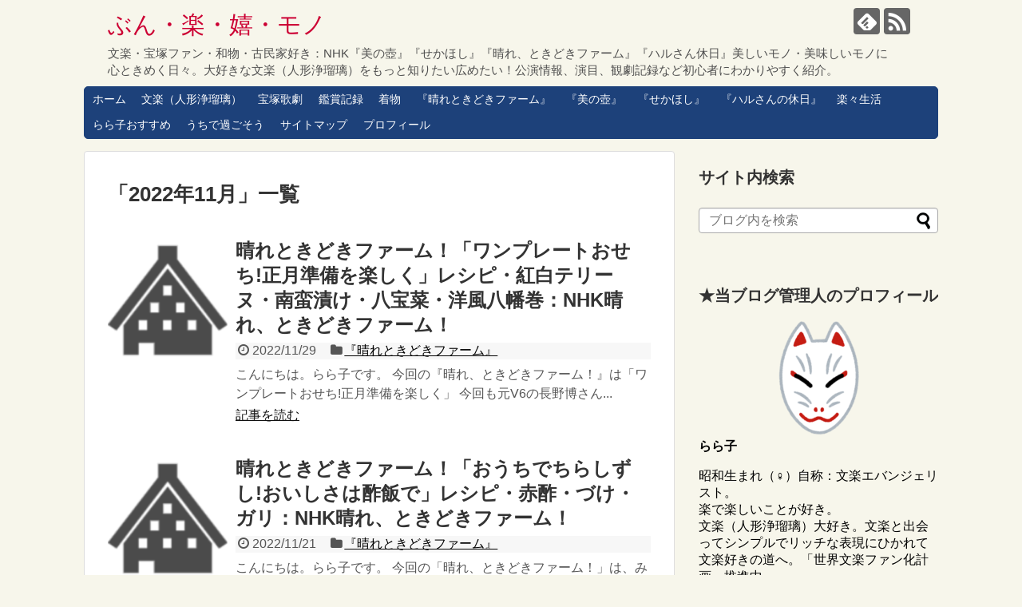

--- FILE ---
content_type: text/html; charset=UTF-8
request_url: https://bunrakukimono.com/date/2022/11
body_size: 15148
content:
<!DOCTYPE html>
<html lang="ja" id="html">
<head>
<meta charset="UTF-8">
  <meta name="viewport" content="width=1280, maximum-scale=1, user-scalable=yes">
<link rel="alternate" type="application/rss+xml" title="ぶん・楽・嬉・モノ RSS Feed" href="https://bunrakukimono.com/feed" />
<link rel="pingback" href="https://bunrakukimono.com/xmlrpc.php" />
<meta name="robots" content="noindex,follow">
<!-- OGP -->
<meta property="og:type" content="website">
<meta property="og:description" content="文楽・宝塚ファン・和物・古民家好き：NHK『美の壺』『せかほし』『晴れ、ときどきファーム』『ハルさん休日』美しいモノ・美味しいモノに心ときめく日々。大好きな文楽（人形浄瑠璃）をもっと知りたい広めたい！公演情報、演目、観劇記録など初心者にわかりやすく紹介。">
<meta property="og:title" content="ぶん・楽・嬉・モノ">
<meta property="og:url" content="https://bunrakukimono.com">
<meta property="og:site_name" content="ぶん・楽・嬉・モノ">
<meta property="og:locale" content="ja_JP">
<!-- /OGP -->
<!-- Twitter Card -->
<meta name="twitter:card" content="summary">
<meta name="twitter:description" content="文楽・宝塚ファン・和物・古民家好き：NHK『美の壺』『せかほし』『晴れ、ときどきファーム』『ハルさん休日』美しいモノ・美味しいモノに心ときめく日々。大好きな文楽（人形浄瑠璃）をもっと知りたい広めたい！公演情報、演目、観劇記録など初心者にわかりやすく紹介。">
<meta name="twitter:title" content="ぶん・楽・嬉・モノ">
<meta name="twitter:url" content="https://bunrakukimono.com">
<meta name="twitter:domain" content="bunrakukimono.com">
<!-- /Twitter Card -->

<script async src="//pagead2.googlesyndication.com/pagead/js/adsbygoogle.js"></script>
<script>
  (adsbygoogle = window.adsbygoogle || []).push({
    google_ad_client: "ca-pub-7489078784009400",
    enable_page_level_ads: true
  });
</script>
<meta name="google-site-verification" content="NdqG85eVLIBw0DuPSjAIgVq8CbiW2LQSURNOAGZ02wk" />
<meta name="viewport" content="width=device-width,initial-scale=1.0"> 
<!-- Global site tag (gtag.js) - Google Analytics -->
<script async src="https://www.googletagmanager.com/gtag/js?id=UA-143188971-1"></script>
<script>
  window.dataLayer = window.dataLayer || [];
  function gtag(){dataLayer.push(arguments);}
  gtag('js', new Date());

  gtag('config', 'UA-143188971-1');
</script>
<title>2022年11月  |  ぶん・楽・嬉・モノ</title>
<meta name='robots' content='max-image-preview:large' />
<link rel='dns-prefetch' href='//www.googletagmanager.com' />
<link rel="alternate" type="application/rss+xml" title="ぶん・楽・嬉・モノ &raquo; フィード" href="https://bunrakukimono.com/feed" />
<link rel="alternate" type="application/rss+xml" title="ぶん・楽・嬉・モノ &raquo; コメントフィード" href="https://bunrakukimono.com/comments/feed" />
<script type="text/javascript" id="wpp-js" src="https://bunrakukimono.com/wp-content/plugins/wordpress-popular-posts/assets/js/wpp.min.js?ver=7.3.6" data-sampling="0" data-sampling-rate="100" data-api-url="https://bunrakukimono.com/wp-json/wordpress-popular-posts" data-post-id="0" data-token="820fbd9a48" data-lang="0" data-debug="0"></script>
<style id='wp-img-auto-sizes-contain-inline-css' type='text/css'>
img:is([sizes=auto i],[sizes^="auto," i]){contain-intrinsic-size:3000px 1500px}
/*# sourceURL=wp-img-auto-sizes-contain-inline-css */
</style>
<link rel='stylesheet' id='simplicity-style-css' href='https://bunrakukimono.com/wp-content/themes/simplicity2/style.css?ver=6.9&#038;fver=20190509033139' type='text/css' media='all' />
<link rel='stylesheet' id='responsive-style-css' href='https://bunrakukimono.com/wp-content/themes/simplicity2/css/responsive-pc.css?ver=6.9&#038;fver=20190509033139' type='text/css' media='all' />
<link rel='stylesheet' id='skin-style-css' href='https://bunrakukimono.com/wp-content/themes/simplicity2/skins/rurikon-kinari/style.css?ver=6.9&#038;fver=20190509033139' type='text/css' media='all' />
<link rel='stylesheet' id='font-awesome-style-css' href='https://bunrakukimono.com/wp-content/themes/simplicity2/webfonts/css/font-awesome.min.css?ver=6.9&#038;fver=20190509033139' type='text/css' media='all' />
<link rel='stylesheet' id='icomoon-style-css' href='https://bunrakukimono.com/wp-content/themes/simplicity2/webfonts/icomoon/style.css?ver=6.9&#038;fver=20190509033139' type='text/css' media='all' />
<link rel='stylesheet' id='extension-style-css' href='https://bunrakukimono.com/wp-content/themes/simplicity2/css/extension.css?ver=6.9&#038;fver=20190509033139' type='text/css' media='all' />
<style id='extension-style-inline-css' type='text/css'>
#site-title a{color:#c03}#site-description{color:#4f4f4f}@media screen and (max-width:639px){.article br{display:block}}
/*# sourceURL=extension-style-inline-css */
</style>
<link rel='stylesheet' id='child-style-css' href='https://bunrakukimono.com/wp-content/themes/simplicity2-child/style.css?ver=6.9&#038;fver=20190510040424' type='text/css' media='all' />
<link rel='stylesheet' id='print-style-css' href='https://bunrakukimono.com/wp-content/themes/simplicity2/css/print.css?ver=6.9&#038;fver=20190509033139' type='text/css' media='print' />
<style id='wp-emoji-styles-inline-css' type='text/css'>

	img.wp-smiley, img.emoji {
		display: inline !important;
		border: none !important;
		box-shadow: none !important;
		height: 1em !important;
		width: 1em !important;
		margin: 0 0.07em !important;
		vertical-align: -0.1em !important;
		background: none !important;
		padding: 0 !important;
	}
/*# sourceURL=wp-emoji-styles-inline-css */
</style>
<style id='wp-block-library-inline-css' type='text/css'>
:root{--wp-block-synced-color:#7a00df;--wp-block-synced-color--rgb:122,0,223;--wp-bound-block-color:var(--wp-block-synced-color);--wp-editor-canvas-background:#ddd;--wp-admin-theme-color:#007cba;--wp-admin-theme-color--rgb:0,124,186;--wp-admin-theme-color-darker-10:#006ba1;--wp-admin-theme-color-darker-10--rgb:0,107,160.5;--wp-admin-theme-color-darker-20:#005a87;--wp-admin-theme-color-darker-20--rgb:0,90,135;--wp-admin-border-width-focus:2px}@media (min-resolution:192dpi){:root{--wp-admin-border-width-focus:1.5px}}.wp-element-button{cursor:pointer}:root .has-very-light-gray-background-color{background-color:#eee}:root .has-very-dark-gray-background-color{background-color:#313131}:root .has-very-light-gray-color{color:#eee}:root .has-very-dark-gray-color{color:#313131}:root .has-vivid-green-cyan-to-vivid-cyan-blue-gradient-background{background:linear-gradient(135deg,#00d084,#0693e3)}:root .has-purple-crush-gradient-background{background:linear-gradient(135deg,#34e2e4,#4721fb 50%,#ab1dfe)}:root .has-hazy-dawn-gradient-background{background:linear-gradient(135deg,#faaca8,#dad0ec)}:root .has-subdued-olive-gradient-background{background:linear-gradient(135deg,#fafae1,#67a671)}:root .has-atomic-cream-gradient-background{background:linear-gradient(135deg,#fdd79a,#004a59)}:root .has-nightshade-gradient-background{background:linear-gradient(135deg,#330968,#31cdcf)}:root .has-midnight-gradient-background{background:linear-gradient(135deg,#020381,#2874fc)}:root{--wp--preset--font-size--normal:16px;--wp--preset--font-size--huge:42px}.has-regular-font-size{font-size:1em}.has-larger-font-size{font-size:2.625em}.has-normal-font-size{font-size:var(--wp--preset--font-size--normal)}.has-huge-font-size{font-size:var(--wp--preset--font-size--huge)}.has-text-align-center{text-align:center}.has-text-align-left{text-align:left}.has-text-align-right{text-align:right}.has-fit-text{white-space:nowrap!important}#end-resizable-editor-section{display:none}.aligncenter{clear:both}.items-justified-left{justify-content:flex-start}.items-justified-center{justify-content:center}.items-justified-right{justify-content:flex-end}.items-justified-space-between{justify-content:space-between}.screen-reader-text{border:0;clip-path:inset(50%);height:1px;margin:-1px;overflow:hidden;padding:0;position:absolute;width:1px;word-wrap:normal!important}.screen-reader-text:focus{background-color:#ddd;clip-path:none;color:#444;display:block;font-size:1em;height:auto;left:5px;line-height:normal;padding:15px 23px 14px;text-decoration:none;top:5px;width:auto;z-index:100000}html :where(.has-border-color){border-style:solid}html :where([style*=border-top-color]){border-top-style:solid}html :where([style*=border-right-color]){border-right-style:solid}html :where([style*=border-bottom-color]){border-bottom-style:solid}html :where([style*=border-left-color]){border-left-style:solid}html :where([style*=border-width]){border-style:solid}html :where([style*=border-top-width]){border-top-style:solid}html :where([style*=border-right-width]){border-right-style:solid}html :where([style*=border-bottom-width]){border-bottom-style:solid}html :where([style*=border-left-width]){border-left-style:solid}html :where(img[class*=wp-image-]){height:auto;max-width:100%}:where(figure){margin:0 0 1em}html :where(.is-position-sticky){--wp-admin--admin-bar--position-offset:var(--wp-admin--admin-bar--height,0px)}@media screen and (max-width:600px){html :where(.is-position-sticky){--wp-admin--admin-bar--position-offset:0px}}

/*# sourceURL=wp-block-library-inline-css */
</style><style id='global-styles-inline-css' type='text/css'>
:root{--wp--preset--aspect-ratio--square: 1;--wp--preset--aspect-ratio--4-3: 4/3;--wp--preset--aspect-ratio--3-4: 3/4;--wp--preset--aspect-ratio--3-2: 3/2;--wp--preset--aspect-ratio--2-3: 2/3;--wp--preset--aspect-ratio--16-9: 16/9;--wp--preset--aspect-ratio--9-16: 9/16;--wp--preset--color--black: #000000;--wp--preset--color--cyan-bluish-gray: #abb8c3;--wp--preset--color--white: #ffffff;--wp--preset--color--pale-pink: #f78da7;--wp--preset--color--vivid-red: #cf2e2e;--wp--preset--color--luminous-vivid-orange: #ff6900;--wp--preset--color--luminous-vivid-amber: #fcb900;--wp--preset--color--light-green-cyan: #7bdcb5;--wp--preset--color--vivid-green-cyan: #00d084;--wp--preset--color--pale-cyan-blue: #8ed1fc;--wp--preset--color--vivid-cyan-blue: #0693e3;--wp--preset--color--vivid-purple: #9b51e0;--wp--preset--gradient--vivid-cyan-blue-to-vivid-purple: linear-gradient(135deg,rgb(6,147,227) 0%,rgb(155,81,224) 100%);--wp--preset--gradient--light-green-cyan-to-vivid-green-cyan: linear-gradient(135deg,rgb(122,220,180) 0%,rgb(0,208,130) 100%);--wp--preset--gradient--luminous-vivid-amber-to-luminous-vivid-orange: linear-gradient(135deg,rgb(252,185,0) 0%,rgb(255,105,0) 100%);--wp--preset--gradient--luminous-vivid-orange-to-vivid-red: linear-gradient(135deg,rgb(255,105,0) 0%,rgb(207,46,46) 100%);--wp--preset--gradient--very-light-gray-to-cyan-bluish-gray: linear-gradient(135deg,rgb(238,238,238) 0%,rgb(169,184,195) 100%);--wp--preset--gradient--cool-to-warm-spectrum: linear-gradient(135deg,rgb(74,234,220) 0%,rgb(151,120,209) 20%,rgb(207,42,186) 40%,rgb(238,44,130) 60%,rgb(251,105,98) 80%,rgb(254,248,76) 100%);--wp--preset--gradient--blush-light-purple: linear-gradient(135deg,rgb(255,206,236) 0%,rgb(152,150,240) 100%);--wp--preset--gradient--blush-bordeaux: linear-gradient(135deg,rgb(254,205,165) 0%,rgb(254,45,45) 50%,rgb(107,0,62) 100%);--wp--preset--gradient--luminous-dusk: linear-gradient(135deg,rgb(255,203,112) 0%,rgb(199,81,192) 50%,rgb(65,88,208) 100%);--wp--preset--gradient--pale-ocean: linear-gradient(135deg,rgb(255,245,203) 0%,rgb(182,227,212) 50%,rgb(51,167,181) 100%);--wp--preset--gradient--electric-grass: linear-gradient(135deg,rgb(202,248,128) 0%,rgb(113,206,126) 100%);--wp--preset--gradient--midnight: linear-gradient(135deg,rgb(2,3,129) 0%,rgb(40,116,252) 100%);--wp--preset--font-size--small: 13px;--wp--preset--font-size--medium: 20px;--wp--preset--font-size--large: 36px;--wp--preset--font-size--x-large: 42px;--wp--preset--spacing--20: 0.44rem;--wp--preset--spacing--30: 0.67rem;--wp--preset--spacing--40: 1rem;--wp--preset--spacing--50: 1.5rem;--wp--preset--spacing--60: 2.25rem;--wp--preset--spacing--70: 3.38rem;--wp--preset--spacing--80: 5.06rem;--wp--preset--shadow--natural: 6px 6px 9px rgba(0, 0, 0, 0.2);--wp--preset--shadow--deep: 12px 12px 50px rgba(0, 0, 0, 0.4);--wp--preset--shadow--sharp: 6px 6px 0px rgba(0, 0, 0, 0.2);--wp--preset--shadow--outlined: 6px 6px 0px -3px rgb(255, 255, 255), 6px 6px rgb(0, 0, 0);--wp--preset--shadow--crisp: 6px 6px 0px rgb(0, 0, 0);}:where(.is-layout-flex){gap: 0.5em;}:where(.is-layout-grid){gap: 0.5em;}body .is-layout-flex{display: flex;}.is-layout-flex{flex-wrap: wrap;align-items: center;}.is-layout-flex > :is(*, div){margin: 0;}body .is-layout-grid{display: grid;}.is-layout-grid > :is(*, div){margin: 0;}:where(.wp-block-columns.is-layout-flex){gap: 2em;}:where(.wp-block-columns.is-layout-grid){gap: 2em;}:where(.wp-block-post-template.is-layout-flex){gap: 1.25em;}:where(.wp-block-post-template.is-layout-grid){gap: 1.25em;}.has-black-color{color: var(--wp--preset--color--black) !important;}.has-cyan-bluish-gray-color{color: var(--wp--preset--color--cyan-bluish-gray) !important;}.has-white-color{color: var(--wp--preset--color--white) !important;}.has-pale-pink-color{color: var(--wp--preset--color--pale-pink) !important;}.has-vivid-red-color{color: var(--wp--preset--color--vivid-red) !important;}.has-luminous-vivid-orange-color{color: var(--wp--preset--color--luminous-vivid-orange) !important;}.has-luminous-vivid-amber-color{color: var(--wp--preset--color--luminous-vivid-amber) !important;}.has-light-green-cyan-color{color: var(--wp--preset--color--light-green-cyan) !important;}.has-vivid-green-cyan-color{color: var(--wp--preset--color--vivid-green-cyan) !important;}.has-pale-cyan-blue-color{color: var(--wp--preset--color--pale-cyan-blue) !important;}.has-vivid-cyan-blue-color{color: var(--wp--preset--color--vivid-cyan-blue) !important;}.has-vivid-purple-color{color: var(--wp--preset--color--vivid-purple) !important;}.has-black-background-color{background-color: var(--wp--preset--color--black) !important;}.has-cyan-bluish-gray-background-color{background-color: var(--wp--preset--color--cyan-bluish-gray) !important;}.has-white-background-color{background-color: var(--wp--preset--color--white) !important;}.has-pale-pink-background-color{background-color: var(--wp--preset--color--pale-pink) !important;}.has-vivid-red-background-color{background-color: var(--wp--preset--color--vivid-red) !important;}.has-luminous-vivid-orange-background-color{background-color: var(--wp--preset--color--luminous-vivid-orange) !important;}.has-luminous-vivid-amber-background-color{background-color: var(--wp--preset--color--luminous-vivid-amber) !important;}.has-light-green-cyan-background-color{background-color: var(--wp--preset--color--light-green-cyan) !important;}.has-vivid-green-cyan-background-color{background-color: var(--wp--preset--color--vivid-green-cyan) !important;}.has-pale-cyan-blue-background-color{background-color: var(--wp--preset--color--pale-cyan-blue) !important;}.has-vivid-cyan-blue-background-color{background-color: var(--wp--preset--color--vivid-cyan-blue) !important;}.has-vivid-purple-background-color{background-color: var(--wp--preset--color--vivid-purple) !important;}.has-black-border-color{border-color: var(--wp--preset--color--black) !important;}.has-cyan-bluish-gray-border-color{border-color: var(--wp--preset--color--cyan-bluish-gray) !important;}.has-white-border-color{border-color: var(--wp--preset--color--white) !important;}.has-pale-pink-border-color{border-color: var(--wp--preset--color--pale-pink) !important;}.has-vivid-red-border-color{border-color: var(--wp--preset--color--vivid-red) !important;}.has-luminous-vivid-orange-border-color{border-color: var(--wp--preset--color--luminous-vivid-orange) !important;}.has-luminous-vivid-amber-border-color{border-color: var(--wp--preset--color--luminous-vivid-amber) !important;}.has-light-green-cyan-border-color{border-color: var(--wp--preset--color--light-green-cyan) !important;}.has-vivid-green-cyan-border-color{border-color: var(--wp--preset--color--vivid-green-cyan) !important;}.has-pale-cyan-blue-border-color{border-color: var(--wp--preset--color--pale-cyan-blue) !important;}.has-vivid-cyan-blue-border-color{border-color: var(--wp--preset--color--vivid-cyan-blue) !important;}.has-vivid-purple-border-color{border-color: var(--wp--preset--color--vivid-purple) !important;}.has-vivid-cyan-blue-to-vivid-purple-gradient-background{background: var(--wp--preset--gradient--vivid-cyan-blue-to-vivid-purple) !important;}.has-light-green-cyan-to-vivid-green-cyan-gradient-background{background: var(--wp--preset--gradient--light-green-cyan-to-vivid-green-cyan) !important;}.has-luminous-vivid-amber-to-luminous-vivid-orange-gradient-background{background: var(--wp--preset--gradient--luminous-vivid-amber-to-luminous-vivid-orange) !important;}.has-luminous-vivid-orange-to-vivid-red-gradient-background{background: var(--wp--preset--gradient--luminous-vivid-orange-to-vivid-red) !important;}.has-very-light-gray-to-cyan-bluish-gray-gradient-background{background: var(--wp--preset--gradient--very-light-gray-to-cyan-bluish-gray) !important;}.has-cool-to-warm-spectrum-gradient-background{background: var(--wp--preset--gradient--cool-to-warm-spectrum) !important;}.has-blush-light-purple-gradient-background{background: var(--wp--preset--gradient--blush-light-purple) !important;}.has-blush-bordeaux-gradient-background{background: var(--wp--preset--gradient--blush-bordeaux) !important;}.has-luminous-dusk-gradient-background{background: var(--wp--preset--gradient--luminous-dusk) !important;}.has-pale-ocean-gradient-background{background: var(--wp--preset--gradient--pale-ocean) !important;}.has-electric-grass-gradient-background{background: var(--wp--preset--gradient--electric-grass) !important;}.has-midnight-gradient-background{background: var(--wp--preset--gradient--midnight) !important;}.has-small-font-size{font-size: var(--wp--preset--font-size--small) !important;}.has-medium-font-size{font-size: var(--wp--preset--font-size--medium) !important;}.has-large-font-size{font-size: var(--wp--preset--font-size--large) !important;}.has-x-large-font-size{font-size: var(--wp--preset--font-size--x-large) !important;}
/*# sourceURL=global-styles-inline-css */
</style>

<style id='classic-theme-styles-inline-css' type='text/css'>
/*! This file is auto-generated */
.wp-block-button__link{color:#fff;background-color:#32373c;border-radius:9999px;box-shadow:none;text-decoration:none;padding:calc(.667em + 2px) calc(1.333em + 2px);font-size:1.125em}.wp-block-file__button{background:#32373c;color:#fff;text-decoration:none}
/*# sourceURL=/wp-includes/css/classic-themes.min.css */
</style>
<link rel='stylesheet' id='arve-main-css' href='https://bunrakukimono.com/wp-content/plugins/advanced-responsive-video-embedder/build/main.css?ver=8d9041dffdd559096a49d6ed127521cd&#038;fver=20210510020640' type='text/css' media='all' />
<link rel='stylesheet' id='toc-screen-css' href='https://bunrakukimono.com/wp-content/plugins/table-of-contents-plus/screen.min.css?ver=2002&#038;fver=20201028114255' type='text/css' media='all' />
<link rel='stylesheet' id='wordpress-popular-posts-css-css' href='https://bunrakukimono.com/wp-content/plugins/wordpress-popular-posts/assets/css/wpp.css?ver=7.3.6&#038;fver=20260123085828' type='text/css' media='all' />
<script type="text/javascript" src="https://bunrakukimono.com/wp-includes/js/jquery/jquery.min.js?ver=3.7.1" id="jquery-core-js"></script>
<script type="text/javascript" src="https://bunrakukimono.com/wp-includes/js/jquery/jquery-migrate.min.js?ver=3.4.1" id="jquery-migrate-js"></script>
<script type="text/javascript" src="https://bunrakukimono.com/wp-includes/js/dist/vendor/wp-polyfill.min.js?ver=3.15.0" id="wp-polyfill-js"></script>
<script async="async" type="text/javascript" src="https://bunrakukimono.com/wp-content/plugins/advanced-responsive-video-embedder/build/main.js?ver=8d9041dffdd559096a49d6ed127521cd&amp;fver=20210510020640" id="arve-main-js"></script>

<!-- Site Kit によって追加された Google タグ（gtag.js）スニペット -->
<!-- Google アナリティクス スニペット (Site Kit が追加) -->
<script type="text/javascript" src="https://www.googletagmanager.com/gtag/js?id=GT-5M35HB" id="google_gtagjs-js" async></script>
<script type="text/javascript" id="google_gtagjs-js-after">
/* <![CDATA[ */
window.dataLayer = window.dataLayer || [];function gtag(){dataLayer.push(arguments);}
gtag("set","linker",{"domains":["bunrakukimono.com"]});
gtag("js", new Date());
gtag("set", "developer_id.dZTNiMT", true);
gtag("config", "GT-5M35HB");
//# sourceURL=google_gtagjs-js-after
/* ]]> */
</script>
<meta name="generator" content="Site Kit by Google 1.170.0" />            <style id="wpp-loading-animation-styles">@-webkit-keyframes bgslide{from{background-position-x:0}to{background-position-x:-200%}}@keyframes bgslide{from{background-position-x:0}to{background-position-x:-200%}}.wpp-widget-block-placeholder,.wpp-shortcode-placeholder{margin:0 auto;width:60px;height:3px;background:#dd3737;background:linear-gradient(90deg,#dd3737 0%,#571313 10%,#dd3737 100%);background-size:200% auto;border-radius:3px;-webkit-animation:bgslide 1s infinite linear;animation:bgslide 1s infinite linear}</style>
            <link rel="shortcut icon" type="image/x-icon" href="http://bunrakukimono.com/wp-content/uploads/2019/05/ファビコンミニミニ.png" />

<!-- Site Kit が追加した Google AdSense メタタグ -->
<meta name="google-adsense-platform-account" content="ca-host-pub-2644536267352236">
<meta name="google-adsense-platform-domain" content="sitekit.withgoogle.com">
<!-- Site Kit が追加した End Google AdSense メタタグ -->
<style type="text/css">.recentcomments a{display:inline !important;padding:0 !important;margin:0 !important;}</style><link rel="icon" href="https://bunrakukimono.com/wp-content/uploads/2019/05/cropped-ファビコンミニミニ-32x32.png" sizes="32x32" />
<link rel="icon" href="https://bunrakukimono.com/wp-content/uploads/2019/05/cropped-ファビコンミニミニ-192x192.png" sizes="192x192" />
<link rel="apple-touch-icon" href="https://bunrakukimono.com/wp-content/uploads/2019/05/cropped-ファビコンミニミニ-180x180.png" />
<meta name="msapplication-TileImage" content="https://bunrakukimono.com/wp-content/uploads/2019/05/cropped-ファビコンミニミニ-270x270.png" />
		<style type="text/css" id="wp-custom-css">
			#the-content {
margin-top:30px;}
#toc_container p.toc_title {
font-size: 130%;
}
#toc_container {
border: 2px solid #ccc!important;
background: #f6f6f6!important;
width:97%!important;
}
#toc_container p.toc_title+ul.toc_list {
margin: 1em!important;
}
#toc_container .toc_list a {
color: #585858;
}
#toc_container ul {
list-style: disc!important;
margin-bottom:20px!important;
}
#toc_container .toc_list li {
font-weight: normal;
margin-bottom:4px!important;
}
/*font-weight normalに変更*/
#toc_container ul ul {
margin-left: 1.5em!important;
}
#toc_container .toc_list li ul li {
font-size: .95em;font-weight: normal;
}
#toc_container.no_bullets li,#toc_container.no_bullets ul,#toc_container.no_bullets ul li,.toc_widget_list.no_bullets,.toc_widget_list.no_bullets li {
list-style-type:disc;
}
.entry-content h3:first-letter { color:#ce5146!important;}
.internal-blog-card { width:100%!important;}
@media screen and (max-width: 500px) {
#toc_container { width:93%!important;}
}		</style>
		</head>
  <body class="archive date wp-theme-simplicity2 wp-child-theme-simplicity2-child" itemscope itemtype="https://schema.org/WebPage">
    <div id="container">

      <!-- header -->
      <header itemscope itemtype="https://schema.org/WPHeader">
        <div id="header" class="clearfix">
          <div id="header-in">

                        <div id="h-top">
              <!-- モバイルメニュー表示用のボタン -->
<div id="mobile-menu">
  <a id="mobile-menu-toggle" href="#"><span class="fa fa-bars fa-2x"></span></a>
</div>

              <div class="alignleft top-title-catchphrase">
                <!-- サイトのタイトル -->
<p id="site-title" itemscope itemtype="https://schema.org/Organization">
  <a href="https://bunrakukimono.com/">ぶん・楽・嬉・モノ</a></p>
<!-- サイトの概要 -->
<p id="site-description">
  文楽・宝塚ファン・和物・古民家好き：NHK『美の壺』『せかほし』『晴れ、ときどきファーム』『ハルさん休日』美しいモノ・美味しいモノに心ときめく日々。大好きな文楽（人形浄瑠璃）をもっと知りたい広めたい！公演情報、演目、観劇記録など初心者にわかりやすく紹介。</p>
              </div>

              <div class="alignright top-sns-follows">
                                <!-- SNSページ -->
<div class="sns-pages">
<p class="sns-follow-msg">フォローする</p>
<ul class="snsp">
<li class="feedly-page"><a href="//feedly.com/i/subscription/feed/https://bunrakukimono.com/feed" target="blank" title="feedlyで更新情報を購読" rel="nofollow"><span class="icon-feedly-logo"></span></a></li><li class="rss-page"><a href="https://bunrakukimono.com/feed" target="_blank" title="RSSで更新情報をフォロー" rel="nofollow"><span class="icon-rss-logo"></span></a></li>  </ul>
</div>
                              </div>

            </div><!-- /#h-top -->
          </div><!-- /#header-in -->
        </div><!-- /#header -->
      </header>

      <!-- Navigation -->
<nav itemscope itemtype="https://schema.org/SiteNavigationElement">
  <div id="navi">
      	<div id="navi-in">
      <div class="menu-%e3%82%b0%e3%83%ad%e3%83%bc%e3%83%90%e3%83%ab%e3%83%a1%e3%83%8b%e3%83%a5%e3%83%bc-container"><ul id="menu-%e3%82%b0%e3%83%ad%e3%83%bc%e3%83%90%e3%83%ab%e3%83%a1%e3%83%8b%e3%83%a5%e3%83%bc" class="menu"><li id="menu-item-13768" class="menu-item menu-item-type-custom menu-item-object-custom menu-item-home menu-item-13768"><a href="https://bunrakukimono.com/">ホーム</a></li>
<li id="menu-item-124" class="menu-item menu-item-type-taxonomy menu-item-object-category menu-item-has-children menu-item-124"><a href="https://bunrakukimono.com/category/bunrakuniikou">文楽（人形浄瑠璃）</a>
<ul class="sub-menu">
	<li id="menu-item-14845" class="menu-item menu-item-type-taxonomy menu-item-object-category menu-item-14845"><a href="https://bunrakukimono.com/category/gigeiin/%e9%85%8d%e5%bd%b9">配役</a></li>
	<li id="menu-item-1026" class="menu-item menu-item-type-taxonomy menu-item-object-category menu-item-1026"><a href="https://bunrakukimono.com/category/yougoshuu">文楽用語集</a></li>
	<li id="menu-item-123" class="menu-item menu-item-type-taxonomy menu-item-object-category menu-item-123"><a href="https://bunrakukimono.com/category/gigeiin/tayuu">太夫さん紹介</a></li>
	<li id="menu-item-122" class="menu-item menu-item-type-taxonomy menu-item-object-category menu-item-122"><a href="https://bunrakukimono.com/category/gigeiin/ningyotsukai">人形遣いさん紹介</a></li>
	<li id="menu-item-121" class="menu-item menu-item-type-taxonomy menu-item-object-category menu-item-121"><a href="https://bunrakukimono.com/category/gigeiin/shamisen">三味線弾きさん紹介</a></li>
	<li id="menu-item-1320" class="menu-item menu-item-type-taxonomy menu-item-object-category menu-item-1320"><a href="https://bunrakukimono.com/category/tv/nihongo">『にほんごであそぼ』</a></li>
	<li id="menu-item-297" class="menu-item menu-item-type-taxonomy menu-item-object-category menu-item-297"><a href="https://bunrakukimono.com/category/kokonimo-bunraku">ここにも文楽</a></li>
	<li id="menu-item-1339" class="menu-item menu-item-type-taxonomy menu-item-object-category menu-item-1339"><a href="https://bunrakukimono.com/category/hondana">本棚</a></li>
</ul>
</li>
<li id="menu-item-9710" class="menu-item menu-item-type-taxonomy menu-item-object-category menu-item-has-children menu-item-9710"><a href="https://bunrakukimono.com/category/takarazuka">宝塚歌劇</a>
<ul class="sub-menu">
	<li id="menu-item-14846" class="menu-item menu-item-type-taxonomy menu-item-object-category menu-item-14846"><a href="https://bunrakukimono.com/category/takarazuka/%e5%85%83%e3%82%b8%e3%82%a7%e3%83%b3%e3%83%8c">元ジェンヌ</a></li>
</ul>
</li>
<li id="menu-item-171" class="menu-item menu-item-type-taxonomy menu-item-object-category menu-item-171"><a href="https://bunrakukimono.com/category/kangekiki">鑑賞記録</a></li>
<li id="menu-item-13766" class="menu-item menu-item-type-taxonomy menu-item-object-category menu-item-13766"><a href="https://bunrakukimono.com/category/kimono">着物</a></li>
<li id="menu-item-13765" class="menu-item menu-item-type-taxonomy menu-item-object-category menu-item-13765"><a href="https://bunrakukimono.com/category/tv/%e3%80%8e%e6%99%b4%e3%82%8c%e3%81%a8%e3%81%8d%e3%81%a9%e3%81%8d%e3%83%95%e3%82%a1%e3%83%bc%e3%83%a0%e3%80%8f">『晴れときどきファーム』</a></li>
<li id="menu-item-1321" class="menu-item menu-item-type-taxonomy menu-item-object-category menu-item-1321"><a href="https://bunrakukimono.com/category/tv/binotsubo">『美の壺』</a></li>
<li id="menu-item-4339" class="menu-item menu-item-type-taxonomy menu-item-object-category menu-item-4339"><a href="https://bunrakukimono.com/category/sekahoshi">『せかほし』</a></li>
<li id="menu-item-13776" class="menu-item menu-item-type-taxonomy menu-item-object-category menu-item-13776"><a href="https://bunrakukimono.com/category/tv/%e3%80%8e%e3%83%8f%e3%83%ab%e3%81%95%e3%82%93%e3%81%ae%e4%bc%91%e6%97%a5%e3%80%8f">『ハルさんの休日』</a></li>
<li id="menu-item-7285" class="menu-item menu-item-type-taxonomy menu-item-object-category menu-item-7285"><a href="https://bunrakukimono.com/category/%e6%a5%bd%e3%80%85%e7%94%9f%e6%b4%bb">楽々生活</a></li>
<li id="menu-item-8616" class="menu-item menu-item-type-taxonomy menu-item-object-category menu-item-8616"><a href="https://bunrakukimono.com/category/lala-select">らら子おすすめ</a></li>
<li id="menu-item-6742" class="menu-item menu-item-type-taxonomy menu-item-object-category menu-item-6742"><a href="https://bunrakukimono.com/category/stayhome">うちで過ごそう</a></li>
<li id="menu-item-240" class="menu-item menu-item-type-post_type menu-item-object-page menu-item-240"><a href="https://bunrakukimono.com/sitemap-001">サイトマップ</a></li>
<li id="menu-item-255" class="menu-item menu-item-type-post_type menu-item-object-page menu-item-255"><a href="https://bunrakukimono.com/profile-001">プロフィール</a></li>
</ul></div>    </div><!-- /#navi-in -->
  </div><!-- /#navi -->
</nav>
<!-- /Navigation -->
      <!-- 本体部分 -->
      <div id="body">
        <div id="body-in" class="cf">

          
          <!-- main -->
          <main itemscope itemprop="mainContentOfPage">
            <div id="main" itemscope itemtype="https://schema.org/Blog">

  <h1 id="archive-title"><span class="archive-title-pb">「</span><span class="archive-title-text">2022年11月</span><span class="archive-title-pa">」</span><span class="archive-title-list-text">一覧</span></h1>






<div id="list">
<!-- 記事一覧 -->
<article id="post-17236" class="entry cf entry-card post-17236 post type-post status-publish format-standard has-post-thumbnail category-816">
  <figure class="entry-thumb">
                  <a href="https://bunrakukimono.com/harefarm-oneplate-osechi-17236" class="entry-image entry-image-link" title="晴れときどきファーム！「ワンプレートおせち!正月準備を楽しく」レシピ・紅白テリーヌ・南蛮漬け・八宝菜・洋風八幡巻：NHK晴れ、ときどきファーム！"><img width="128" height="128" src="https://bunrakukimono.com/wp-content/uploads/2021/04/harefarm-icon.png" class="entry-thumnail wp-post-image" alt="" decoding="async" srcset="https://bunrakukimono.com/wp-content/uploads/2021/04/harefarm-icon.png 128w, https://bunrakukimono.com/wp-content/uploads/2021/04/harefarm-icon-100x100.png 100w" sizes="(max-width: 128px) 100vw, 128px" /></a>
            </figure><!-- /.entry-thumb -->

  <div class="entry-card-content">
  <header>
    <h2><a href="https://bunrakukimono.com/harefarm-oneplate-osechi-17236" class="entry-title entry-title-link" title="晴れときどきファーム！「ワンプレートおせち!正月準備を楽しく」レシピ・紅白テリーヌ・南蛮漬け・八宝菜・洋風八幡巻：NHK晴れ、ときどきファーム！">晴れときどきファーム！「ワンプレートおせち!正月準備を楽しく」レシピ・紅白テリーヌ・南蛮漬け・八宝菜・洋風八幡巻：NHK晴れ、ときどきファーム！</a></h2>
    <p class="post-meta">
            <span class="post-date"><span class="fa fa-clock-o fa-fw"></span><span class="published">2022/11/29</span></span>
      
      <span class="category"><span class="fa fa-folder fa-fw"></span><a href="https://bunrakukimono.com/category/tv/%e3%80%8e%e6%99%b4%e3%82%8c%e3%81%a8%e3%81%8d%e3%81%a9%e3%81%8d%e3%83%95%e3%82%a1%e3%83%bc%e3%83%a0%e3%80%8f" rel="category tag">『晴れときどきファーム』</a></span>

      
      
    </p><!-- /.post-meta -->
      </header>
  <p class="entry-snippet">こんにちは。らら子です。

今回の『晴れ、ときどきファーム！』は「ワンプレートおせち!正月準備を楽しく」

今回も元V6の長野博さん...</p>

    <footer>
    <p class="entry-read"><a href="https://bunrakukimono.com/harefarm-oneplate-osechi-17236" class="entry-read-link">記事を読む</a></p>
  </footer>
  
</div><!-- /.entry-card-content -->
</article><article id="post-17212" class="entry cf entry-card post-17212 post type-post status-publish format-standard has-post-thumbnail category-816">
  <figure class="entry-thumb">
                  <a href="https://bunrakukimono.com/harefarm-chirashiszushi-17212" class="entry-image entry-image-link" title="晴れときどきファーム！「おうちでちらしずし!おいしさは酢飯で」レシピ・赤酢・づけ・ガリ：NHK晴れ、ときどきファーム！"><img width="128" height="128" src="https://bunrakukimono.com/wp-content/uploads/2021/04/harefarm-icon.png" class="entry-thumnail wp-post-image" alt="" decoding="async" srcset="https://bunrakukimono.com/wp-content/uploads/2021/04/harefarm-icon.png 128w, https://bunrakukimono.com/wp-content/uploads/2021/04/harefarm-icon-100x100.png 100w" sizes="(max-width: 128px) 100vw, 128px" /></a>
            </figure><!-- /.entry-thumb -->

  <div class="entry-card-content">
  <header>
    <h2><a href="https://bunrakukimono.com/harefarm-chirashiszushi-17212" class="entry-title entry-title-link" title="晴れときどきファーム！「おうちでちらしずし!おいしさは酢飯で」レシピ・赤酢・づけ・ガリ：NHK晴れ、ときどきファーム！">晴れときどきファーム！「おうちでちらしずし!おいしさは酢飯で」レシピ・赤酢・づけ・ガリ：NHK晴れ、ときどきファーム！</a></h2>
    <p class="post-meta">
            <span class="post-date"><span class="fa fa-clock-o fa-fw"></span><span class="published">2022/11/21</span></span>
      
      <span class="category"><span class="fa fa-folder fa-fw"></span><a href="https://bunrakukimono.com/category/tv/%e3%80%8e%e6%99%b4%e3%82%8c%e3%81%a8%e3%81%8d%e3%81%a9%e3%81%8d%e3%83%95%e3%82%a1%e3%83%bc%e3%83%a0%e3%80%8f" rel="category tag">『晴れときどきファーム』</a></span>

      
      
    </p><!-- /.post-meta -->
      </header>
  <p class="entry-snippet">こんにちは。らら子です。

今回の「晴れ、ときどきファーム！」は、みんな大好きちらし寿司！
年末年始の集まりにもピッタリのメニュー。...</p>

    <footer>
    <p class="entry-read"><a href="https://bunrakukimono.com/harefarm-chirashiszushi-17212" class="entry-read-link">記事を読む</a></p>
  </footer>
  
</div><!-- /.entry-card-content -->
</article><article id="post-17202" class="entry cf entry-card post-17202 post type-post status-publish format-standard has-post-thumbnail category-816">
  <figure class="entry-thumb">
                  <a href="https://bunrakukimono.com/harefarm-spelt-17202" class="entry-image entry-image-link" title="晴れときどきファーム！「スペルト小麦で香るパンケーキ」レシピ・ダッチベイビー・サラダ・蒸しパン：NHK晴れ、ときどきファーム！"><img width="128" height="128" src="https://bunrakukimono.com/wp-content/uploads/2019/07/eyecatch-tsubo-e1604404310612.png" class="entry-thumnail wp-post-image" alt="" decoding="async" /></a>
            </figure><!-- /.entry-thumb -->

  <div class="entry-card-content">
  <header>
    <h2><a href="https://bunrakukimono.com/harefarm-spelt-17202" class="entry-title entry-title-link" title="晴れときどきファーム！「スペルト小麦で香るパンケーキ」レシピ・ダッチベイビー・サラダ・蒸しパン：NHK晴れ、ときどきファーム！">晴れときどきファーム！「スペルト小麦で香るパンケーキ」レシピ・ダッチベイビー・サラダ・蒸しパン：NHK晴れ、ときどきファーム！</a></h2>
    <p class="post-meta">
            <span class="post-date"><span class="fa fa-clock-o fa-fw"></span><span class="published">2022/11/14</span></span>
      
      <span class="category"><span class="fa fa-folder fa-fw"></span><a href="https://bunrakukimono.com/category/tv/%e3%80%8e%e6%99%b4%e3%82%8c%e3%81%a8%e3%81%8d%e3%81%a9%e3%81%8d%e3%83%95%e3%82%a1%e3%83%bc%e3%83%a0%e3%80%8f" rel="category tag">『晴れときどきファーム』</a></span>

      
      
    </p><!-- /.post-meta -->
      </header>
  <p class="entry-snippet">こんにちは。らら子です。

今回の『晴れ、ときどきファーム！』は「スペルト小麦で香るパンケーキ」

今回も元V6の長野博さん、森三中...</p>

    <footer>
    <p class="entry-read"><a href="https://bunrakukimono.com/harefarm-spelt-17202" class="entry-read-link">記事を読む</a></p>
  </footer>
  
</div><!-- /.entry-card-content -->
</article><article id="post-17174" class="entry cf entry-card post-17174 post type-post status-publish format-standard has-post-thumbnail category-binotsubo tag-kisuke tag-1308 tag-1318 tag-1311 tag-1309 tag-1313 tag-1317 tag-1306 tag-1307 tag-1312 tag-1314 tag-222 tag-1315 tag-1316">
  <figure class="entry-thumb">
                  <a href="https://bunrakukimono.com/btb-569-aomori-17174" class="entry-image entry-image-link" title="美の壺 「青森の手仕事」＜File569＞お店や場所はドコ？出演者情報もお見逃しなく！NHK美の壺：再放送はいつ？"><img width="128" height="128" src="https://bunrakukimono.com/wp-content/uploads/2019/07/eyecatch-tsubo-e1604404310612.png" class="entry-thumnail wp-post-image" alt="" decoding="async" loading="lazy" /></a>
            </figure><!-- /.entry-thumb -->

  <div class="entry-card-content">
  <header>
    <h2><a href="https://bunrakukimono.com/btb-569-aomori-17174" class="entry-title entry-title-link" title="美の壺 「青森の手仕事」＜File569＞お店や場所はドコ？出演者情報もお見逃しなく！NHK美の壺：再放送はいつ？">美の壺 「青森の手仕事」＜File569＞お店や場所はドコ？出演者情報もお見逃しなく！NHK美の壺：再放送はいつ？</a></h2>
    <p class="post-meta">
            <span class="post-date"><span class="fa fa-clock-o fa-fw"></span><span class="published">2022/11/14</span></span>
      
      <span class="category"><span class="fa fa-folder fa-fw"></span><a href="https://bunrakukimono.com/category/tv/binotsubo" rel="category tag">『美の壺』</a></span>

      
      
    </p><!-- /.post-meta -->
      </header>
  <p class="entry-snippet">こんにちは～。らら子です。

今回のNHK 『美の壺』は、「青森の手仕事」。
青森と言えばやはり寒いですよね。青森の手仕事の秘密がたっ...</p>

    <footer>
    <p class="entry-read"><a href="https://bunrakukimono.com/btb-569-aomori-17174" class="entry-read-link">記事を読む</a></p>
  </footer>
  
</div><!-- /.entry-card-content -->
</article><article id="post-17156" class="entry cf entry-card post-17156 post type-post status-publish format-standard has-post-thumbnail category-816 tag-1305">
  <figure class="entry-thumb">
                  <a href="https://bunrakukimono.com/harefarm-hotfruits-17156" class="entry-image entry-image-link" title="晴れときどきファーム！「香りたつ甘さ！ホットフルーツ」レシピ・柿の渋抜き・クレープシュゼット・春巻：NHK晴れ、ときどきファーム！"><img width="128" height="128" src="https://bunrakukimono.com/wp-content/uploads/2021/04/harefarm-icon.png" class="entry-thumnail wp-post-image" alt="" decoding="async" loading="lazy" srcset="https://bunrakukimono.com/wp-content/uploads/2021/04/harefarm-icon.png 128w, https://bunrakukimono.com/wp-content/uploads/2021/04/harefarm-icon-100x100.png 100w" sizes="auto, (max-width: 128px) 100vw, 128px" /></a>
            </figure><!-- /.entry-thumb -->

  <div class="entry-card-content">
  <header>
    <h2><a href="https://bunrakukimono.com/harefarm-hotfruits-17156" class="entry-title entry-title-link" title="晴れときどきファーム！「香りたつ甘さ！ホットフルーツ」レシピ・柿の渋抜き・クレープシュゼット・春巻：NHK晴れ、ときどきファーム！">晴れときどきファーム！「香りたつ甘さ！ホットフルーツ」レシピ・柿の渋抜き・クレープシュゼット・春巻：NHK晴れ、ときどきファーム！</a></h2>
    <p class="post-meta">
            <span class="post-date"><span class="fa fa-clock-o fa-fw"></span><span class="published">2022/11/8</span></span>
      
      <span class="category"><span class="fa fa-folder fa-fw"></span><a href="https://bunrakukimono.com/category/tv/%e3%80%8e%e6%99%b4%e3%82%8c%e3%81%a8%e3%81%8d%e3%81%a9%e3%81%8d%e3%83%95%e3%82%a1%e3%83%bc%e3%83%a0%e3%80%8f" rel="category tag">『晴れときどきファーム』</a></span>

      
      
    </p><!-- /.post-meta -->
      </header>
  <p class="entry-snippet">こんにちは。らら子です。

今回の『晴れ、ときどきファーム！』は「香りたつ甘さ！ホットフルーツ」

今回も元V6の長野博さん、森三中...</p>

    <footer>
    <p class="entry-read"><a href="https://bunrakukimono.com/harefarm-hotfruits-17156" class="entry-read-link">記事を読む</a></p>
  </footer>
  
</div><!-- /.entry-card-content -->
</article><article id="post-17117" class="entry cf entry-card post-17117 post type-post status-publish format-standard has-post-thumbnail category-binotsubo tag-1298 tag-1294 tag-1292 tag-827 tag-1166 tag-1297 tag-1293 tag-1296 tag-1301 tag-222 tag-1300 tag-534 tag-1302 tag-1299 tag-1295 tag-1303">
  <figure class="entry-thumb">
                  <a href="https://bunrakukimono.com/btb-sp-washoku-17117" class="entry-image entry-image-link" title="美の壺「和食」スペシャル：お店や場所はドコ？出演者情報もお見逃しなく！NHK美の壺：再放送はいつ？"><img width="128" height="128" src="https://bunrakukimono.com/wp-content/uploads/2019/07/eyecatch-tsubo-e1604404310612.png" class="entry-thumnail wp-post-image" alt="" decoding="async" loading="lazy" /></a>
            </figure><!-- /.entry-thumb -->

  <div class="entry-card-content">
  <header>
    <h2><a href="https://bunrakukimono.com/btb-sp-washoku-17117" class="entry-title entry-title-link" title="美の壺「和食」スペシャル：お店や場所はドコ？出演者情報もお見逃しなく！NHK美の壺：再放送はいつ？">美の壺「和食」スペシャル：お店や場所はドコ？出演者情報もお見逃しなく！NHK美の壺：再放送はいつ？</a></h2>
    <p class="post-meta">
            <span class="post-date"><span class="fa fa-clock-o fa-fw"></span><span class="published">2022/11/3</span></span>
      
      <span class="category"><span class="fa fa-folder fa-fw"></span><a href="https://bunrakukimono.com/category/tv/binotsubo" rel="category tag">『美の壺』</a></span>

      
      
    </p><!-- /.post-meta -->
      </header>
  <p class="entry-snippet">こんにちは～。らら子です。

今回のNHK 『美の壺』スペシャルは、「和食」。
ごはんにお味噌汁があればなにもいらない。和食には欠かせ...</p>

    <footer>
    <p class="entry-read"><a href="https://bunrakukimono.com/btb-sp-washoku-17117" class="entry-read-link">記事を読む</a></p>
  </footer>
  
</div><!-- /.entry-card-content -->
</article>  <div class="clear"></div>
</div><!-- /#list -->

  <!-- 文章下広告 -->
                  


            </div><!-- /#main -->
          </main>
        <!-- sidebar -->
<div id="sidebar" role="complementary">
    
  <div id="sidebar-widget">
  <!-- ウイジェット -->
  <aside id="search-2" class="widget widget_search"><h3 class="widget_title sidebar_widget_title">サイト内検索</h3><form method="get" id="searchform" action="https://bunrakukimono.com/">
	<input type="text" placeholder="ブログ内を検索" name="s" id="s">
	<input type="submit" id="searchsubmit" value="">
</form></aside>
<aside id="wpp-2" class="widget popular-posts">

</aside>
<aside id="text-2" class="widget widget_text"><h3 class="widget_title sidebar_widget_title">★当ブログ管理人のプロフィール</h3>			<div class="textwidget"><p><strong><img loading="lazy" decoding="async" class="aligncenter size-thumbnail wp-image-721" src="https://bunrakukimono.com/wp-content/uploads/2019/06/kitsune_omen-150x150.png" alt="" width="150" height="150" srcset="https://bunrakukimono.com/wp-content/uploads/2019/06/kitsune_omen-150x150.png 150w, https://bunrakukimono.com/wp-content/uploads/2019/06/kitsune_omen-300x300.png 300w, https://bunrakukimono.com/wp-content/uploads/2019/06/kitsune_omen-100x100.png 100w, https://bunrakukimono.com/wp-content/uploads/2019/06/kitsune_omen-320x320.png 320w, https://bunrakukimono.com/wp-content/uploads/2019/06/kitsune_omen.png 400w" sizes="auto, (max-width: 150px) 100vw, 150px" />らら子<br />
</strong></p>
<p>昭和生まれ（♀）自称：文楽エバンジェリスト。<br />
楽で楽しいことが好き。<br />
文楽（人形浄瑠璃）大好き。文楽と出会ってシンプルでリッチな表現にひかれて文楽好きの道へ。「世界文楽ファン化計画」推進中。</p>
<p>宝塚歌劇も好き。着物好きなのでお着物観劇も楽しんでます。劇場で肩がこらない楽ちん着物追求中。</p>
<p>NHK『美の壺』『世界はほしいモノにあふれてる』『ふるカフェ系ハルさんの休日』『晴れ、ときどきファーム』も好き。番組に出てくる情報を調べることにもハマってます。</p>
<p><a href="http://bunrakukimono.com/profile-001">詳しいプロフィールはこちらから</a></p>
</div>
		</aside>
		<aside id="recent-posts-2" class="widget widget_recent_entries">
		<h3 class="widget_title sidebar_widget_title">最近の投稿</h3>
		<ul>
											<li>
					<a href="https://bunrakukimono.com/btb-652-koizumiyakumo-21578">美の壺 「日本の心をつづる 小泉八雲」＜File６５２＞お店や場所はドコ？出演者情報もお見逃しなく！NHK美の壺</a>
									</li>
											<li>
					<a href="https://bunrakukimono.com/btb-651-edokiriko-21550">美の壺 「光彩を放つ 江戸切子」＜File６５１＞お店や場所はドコ？出演者情報もお見逃しなく！NHK美の壺</a>
									</li>
											<li>
					<a href="https://bunrakukimono.com/btb-650-inawara-21516">美の壺 「日本の心を形に 稲わら」＜File６５０＞お店や場所はドコ？出演者情報もお見逃しなく！NHK美の壺</a>
									</li>
											<li>
					<a href="https://bunrakukimono.com/btb-648-sashimono-21496">美の壺 「端正を極める 江戸指物(さしもの)」＜File６４８＞お店や場所はドコ？出演者情報もお見逃しなく！NHK美の壺</a>
									</li>
											<li>
					<a href="https://bunrakukimono.com/btb-646-kouyasan-21474">美の壺 「天空の聖地 高野山」＜File６４６＞お店や場所はドコ？出演者情報もお見逃しなく！NHK美の壺</a>
									</li>
					</ul>

		</aside><aside id="recent-comments-2" class="widget widget_recent_comments"><h3 class="widget_title sidebar_widget_title">最近のコメント</h3><ul id="recentcomments"><li class="recentcomments"><a href="https://bunrakukimono.com/rakuten-mobile-cm-14934#comment-11376">楽天モバイルCM声うざい？うるさい？叫び声は誰？クレーム苦情どこへ？やめてほしい？</a> に <span class="comment-author-link">らら子</span> より</li><li class="recentcomments"><a href="https://bunrakukimono.com/rakuten-mobile-cm-14934#comment-11375">楽天モバイルCM声うざい？うるさい？叫び声は誰？クレーム苦情どこへ？やめてほしい？</a> に <span class="comment-author-link">らら子</span> より</li><li class="recentcomments"><a href="https://bunrakukimono.com/rakuten-mobile-cm-14934#comment-11314">楽天モバイルCM声うざい？うるさい？叫び声は誰？クレーム苦情どこへ？やめてほしい？</a> に <span class="comment-author-link">Spaceship</span> より</li><li class="recentcomments"><a href="https://bunrakukimono.com/rakuten-mobile-cm-14934#comment-11311">楽天モバイルCM声うざい？うるさい？叫び声は誰？クレーム苦情どこへ？やめてほしい？</a> に <span class="comment-author-link">victamask</span> より</li><li class="recentcomments"><a href="https://bunrakukimono.com/hanafusamari-15829#comment-10674">花總まり：なぜすごい？結婚は？実家や年齢は？若い頃の宝塚女帝伝説やエピソード！和央ようかとの仲は？はなふさまり花房まり</a> に <span class="comment-author-link">らら子</span> より</li></ul></aside><aside id="archives-2" class="widget widget_archive"><h3 class="widget_title sidebar_widget_title">アーカイブ</h3>
			<ul>
					<li><a href='https://bunrakukimono.com/date/2026/01'>2026年1月</a></li>
	<li><a href='https://bunrakukimono.com/date/2025/12'>2025年12月</a></li>
	<li><a href='https://bunrakukimono.com/date/2025/11'>2025年11月</a></li>
	<li><a href='https://bunrakukimono.com/date/2025/10'>2025年10月</a></li>
	<li><a href='https://bunrakukimono.com/date/2025/09'>2025年9月</a></li>
	<li><a href='https://bunrakukimono.com/date/2025/08'>2025年8月</a></li>
	<li><a href='https://bunrakukimono.com/date/2025/07'>2025年7月</a></li>
	<li><a href='https://bunrakukimono.com/date/2025/06'>2025年6月</a></li>
	<li><a href='https://bunrakukimono.com/date/2025/05'>2025年5月</a></li>
	<li><a href='https://bunrakukimono.com/date/2025/04'>2025年4月</a></li>
	<li><a href='https://bunrakukimono.com/date/2025/03'>2025年3月</a></li>
	<li><a href='https://bunrakukimono.com/date/2025/02'>2025年2月</a></li>
	<li><a href='https://bunrakukimono.com/date/2025/01'>2025年1月</a></li>
	<li><a href='https://bunrakukimono.com/date/2024/12'>2024年12月</a></li>
	<li><a href='https://bunrakukimono.com/date/2024/11'>2024年11月</a></li>
	<li><a href='https://bunrakukimono.com/date/2024/10'>2024年10月</a></li>
	<li><a href='https://bunrakukimono.com/date/2024/09'>2024年9月</a></li>
	<li><a href='https://bunrakukimono.com/date/2024/08'>2024年8月</a></li>
	<li><a href='https://bunrakukimono.com/date/2024/07'>2024年7月</a></li>
	<li><a href='https://bunrakukimono.com/date/2024/06'>2024年6月</a></li>
	<li><a href='https://bunrakukimono.com/date/2024/05'>2024年5月</a></li>
	<li><a href='https://bunrakukimono.com/date/2024/04'>2024年4月</a></li>
	<li><a href='https://bunrakukimono.com/date/2024/03'>2024年3月</a></li>
	<li><a href='https://bunrakukimono.com/date/2024/02'>2024年2月</a></li>
	<li><a href='https://bunrakukimono.com/date/2024/01'>2024年1月</a></li>
	<li><a href='https://bunrakukimono.com/date/2023/12'>2023年12月</a></li>
	<li><a href='https://bunrakukimono.com/date/2023/11'>2023年11月</a></li>
	<li><a href='https://bunrakukimono.com/date/2023/10'>2023年10月</a></li>
	<li><a href='https://bunrakukimono.com/date/2023/09'>2023年9月</a></li>
	<li><a href='https://bunrakukimono.com/date/2023/08'>2023年8月</a></li>
	<li><a href='https://bunrakukimono.com/date/2023/07'>2023年7月</a></li>
	<li><a href='https://bunrakukimono.com/date/2023/06'>2023年6月</a></li>
	<li><a href='https://bunrakukimono.com/date/2023/05'>2023年5月</a></li>
	<li><a href='https://bunrakukimono.com/date/2023/04'>2023年4月</a></li>
	<li><a href='https://bunrakukimono.com/date/2023/03'>2023年3月</a></li>
	<li><a href='https://bunrakukimono.com/date/2023/02'>2023年2月</a></li>
	<li><a href='https://bunrakukimono.com/date/2023/01'>2023年1月</a></li>
	<li><a href='https://bunrakukimono.com/date/2022/12'>2022年12月</a></li>
	<li><a href='https://bunrakukimono.com/date/2022/11' aria-current="page">2022年11月</a></li>
	<li><a href='https://bunrakukimono.com/date/2022/10'>2022年10月</a></li>
	<li><a href='https://bunrakukimono.com/date/2022/09'>2022年9月</a></li>
	<li><a href='https://bunrakukimono.com/date/2022/08'>2022年8月</a></li>
	<li><a href='https://bunrakukimono.com/date/2022/07'>2022年7月</a></li>
	<li><a href='https://bunrakukimono.com/date/2022/06'>2022年6月</a></li>
	<li><a href='https://bunrakukimono.com/date/2022/05'>2022年5月</a></li>
	<li><a href='https://bunrakukimono.com/date/2022/04'>2022年4月</a></li>
	<li><a href='https://bunrakukimono.com/date/2022/03'>2022年3月</a></li>
	<li><a href='https://bunrakukimono.com/date/2022/02'>2022年2月</a></li>
	<li><a href='https://bunrakukimono.com/date/2022/01'>2022年1月</a></li>
	<li><a href='https://bunrakukimono.com/date/2021/12'>2021年12月</a></li>
	<li><a href='https://bunrakukimono.com/date/2021/11'>2021年11月</a></li>
	<li><a href='https://bunrakukimono.com/date/2021/10'>2021年10月</a></li>
	<li><a href='https://bunrakukimono.com/date/2021/09'>2021年9月</a></li>
	<li><a href='https://bunrakukimono.com/date/2021/08'>2021年8月</a></li>
	<li><a href='https://bunrakukimono.com/date/2021/07'>2021年7月</a></li>
	<li><a href='https://bunrakukimono.com/date/2021/06'>2021年6月</a></li>
	<li><a href='https://bunrakukimono.com/date/2021/05'>2021年5月</a></li>
	<li><a href='https://bunrakukimono.com/date/2021/04'>2021年4月</a></li>
	<li><a href='https://bunrakukimono.com/date/2021/03'>2021年3月</a></li>
	<li><a href='https://bunrakukimono.com/date/2021/02'>2021年2月</a></li>
	<li><a href='https://bunrakukimono.com/date/2021/01'>2021年1月</a></li>
	<li><a href='https://bunrakukimono.com/date/2020/12'>2020年12月</a></li>
	<li><a href='https://bunrakukimono.com/date/2020/11'>2020年11月</a></li>
	<li><a href='https://bunrakukimono.com/date/2020/10'>2020年10月</a></li>
	<li><a href='https://bunrakukimono.com/date/2020/09'>2020年9月</a></li>
	<li><a href='https://bunrakukimono.com/date/2020/08'>2020年8月</a></li>
	<li><a href='https://bunrakukimono.com/date/2020/07'>2020年7月</a></li>
	<li><a href='https://bunrakukimono.com/date/2020/06'>2020年6月</a></li>
	<li><a href='https://bunrakukimono.com/date/2020/05'>2020年5月</a></li>
	<li><a href='https://bunrakukimono.com/date/2020/04'>2020年4月</a></li>
	<li><a href='https://bunrakukimono.com/date/2020/03'>2020年3月</a></li>
	<li><a href='https://bunrakukimono.com/date/2020/02'>2020年2月</a></li>
	<li><a href='https://bunrakukimono.com/date/2020/01'>2020年1月</a></li>
	<li><a href='https://bunrakukimono.com/date/2019/12'>2019年12月</a></li>
	<li><a href='https://bunrakukimono.com/date/2019/11'>2019年11月</a></li>
	<li><a href='https://bunrakukimono.com/date/2019/10'>2019年10月</a></li>
	<li><a href='https://bunrakukimono.com/date/2019/09'>2019年9月</a></li>
	<li><a href='https://bunrakukimono.com/date/2019/08'>2019年8月</a></li>
	<li><a href='https://bunrakukimono.com/date/2019/07'>2019年7月</a></li>
	<li><a href='https://bunrakukimono.com/date/2019/06'>2019年6月</a></li>
	<li><a href='https://bunrakukimono.com/date/2019/05'>2019年5月</a></li>
	<li><a href='https://bunrakukimono.com/date/2013/09'>2013年9月</a></li>
			</ul>

			</aside><aside id="categories-2" class="widget widget_categories"><h3 class="widget_title sidebar_widget_title">カテゴリー</h3>
			<ul>
					<li class="cat-item cat-item-383"><a href="https://bunrakukimono.com/category/sekahoshi">『せかほし』</a>
</li>
	<li class="cat-item cat-item-228"><a href="https://bunrakukimono.com/category/tv/nihongo">『にほんごであそぼ』</a>
</li>
	<li class="cat-item cat-item-783"><a href="https://bunrakukimono.com/category/tv/%e3%80%8e%e3%83%8f%e3%83%ab%e3%81%95%e3%82%93%e3%81%ae%e4%bc%91%e6%97%a5%e3%80%8f">『ハルさんの休日』</a>
</li>
	<li class="cat-item cat-item-816"><a href="https://bunrakukimono.com/category/tv/%e3%80%8e%e6%99%b4%e3%82%8c%e3%81%a8%e3%81%8d%e3%81%a9%e3%81%8d%e3%83%95%e3%82%a1%e3%83%bc%e3%83%a0%e3%80%8f">『晴れときどきファーム』</a>
</li>
	<li class="cat-item cat-item-227"><a href="https://bunrakukimono.com/category/tv/binotsubo">『美の壺』</a>
</li>
	<li class="cat-item cat-item-601"><a href="https://bunrakukimono.com/category/stayhome">うちで過ごそう</a>
</li>
	<li class="cat-item cat-item-11"><a href="https://bunrakukimono.com/category/kokonimo-bunraku">ここにも文楽</a>
</li>
	<li class="cat-item cat-item-631"><a href="https://bunrakukimono.com/category/lala-select">ららセレクト</a>
</li>
	<li class="cat-item cat-item-229"><a href="https://bunrakukimono.com/category/tv">オンエア</a>
</li>
	<li class="cat-item cat-item-1023"><a href="https://bunrakukimono.com/category/tv/%e3%83%86%e3%83%ac%e3%83%93cm">テレビCM</a>
</li>
	<li class="cat-item cat-item-951"><a href="https://bunrakukimono.com/category/%e3%83%94%e3%82%a2%e3%83%8b%e3%82%b9%e3%83%88">ピアニスト</a>
</li>
	<li class="cat-item cat-item-5"><a href="https://bunrakukimono.com/category/gigeiin/shamisen">三味線</a>
</li>
	<li class="cat-item cat-item-175"><a href="https://bunrakukimono.com/category/kangekiki/%e4%ba%88%e7%bf%92">予習</a>
</li>
	<li class="cat-item cat-item-6"><a href="https://bunrakukimono.com/category/gigeiin/ningyotsukai">人形遣い</a>
</li>
	<li class="cat-item cat-item-1024"><a href="https://bunrakukimono.com/category/%e6%a5%bd%e3%80%85%e7%94%9f%e6%b4%bb/%e4%ba%ba%e6%b0%97%e3%81%ae%e3%81%8a%e5%ba%97">人気のお店</a>
</li>
	<li class="cat-item cat-item-832"><a href="https://bunrakukimono.com/category/takarazuka/%e5%85%83%e3%82%b8%e3%82%a7%e3%83%b3%e3%83%8c">元ジェンヌ</a>
</li>
	<li class="cat-item cat-item-369"><a href="https://bunrakukimono.com/category/kangekiki/%e5%85%ac%e6%bc%94%e3%81%be%e3%81%a8%e3%82%81">公演まとめ</a>
</li>
	<li class="cat-item cat-item-1"><a href="https://bunrakukimono.com/category/gigeiin/tayuu">太夫</a>
</li>
	<li class="cat-item cat-item-750"><a href="https://bunrakukimono.com/category/takarazuka">宝塚歌劇</a>
</li>
	<li class="cat-item cat-item-3"><a href="https://bunrakukimono.com/category/gigeiin">技芸員</a>
</li>
	<li class="cat-item cat-item-8"><a href="https://bunrakukimono.com/category/bunrakuniikou">文楽に行こう</a>
</li>
	<li class="cat-item cat-item-1661"><a href="https://bunrakukimono.com/category/tv/%e6%9c%9d%e3%83%89%e3%83%a9">朝ドラ</a>
</li>
	<li class="cat-item cat-item-9"><a href="https://bunrakukimono.com/category/hondana">本棚</a>
</li>
	<li class="cat-item cat-item-624"><a href="https://bunrakukimono.com/category/%e6%a5%bd%e3%80%85%e7%94%9f%e6%b4%bb">楽々生活</a>
</li>
	<li class="cat-item cat-item-10"><a href="https://bunrakukimono.com/category/yougoshuu">用語集</a>
</li>
	<li class="cat-item cat-item-4"><a href="https://bunrakukimono.com/category/kimono">着物</a>
</li>
	<li class="cat-item cat-item-565"><a href="https://bunrakukimono.com/category/gigeiin/%e9%85%8d%e5%bd%b9">配役</a>
</li>
	<li class="cat-item cat-item-2"><a href="https://bunrakukimono.com/category/kangekiki">鑑賞記録</a>
</li>
			</ul>

			</aside><aside id="meta-3" class="widget widget_meta"><h3 class="widget_title sidebar_widget_title">メタ情報</h3>
		<ul>
						<li><a href="https://bunrakukimono.com/wp-login.php">ログイン</a></li>
			<li><a href="https://bunrakukimono.com/feed">投稿フィード</a></li>
			<li><a href="https://bunrakukimono.com/comments/feed">コメントフィード</a></li>

			<li><a href="https://ja.wordpress.org/">WordPress.org</a></li>
		</ul>

		</aside>  </div>

  
</div><!-- /#sidebar -->
        </div><!-- /#body-in -->
      </div><!-- /#body -->

      <!-- footer -->
      <footer itemscope itemtype="https://schema.org/WPFooter">
        <div id="footer" class="main-footer">
          <div id="footer-in">

            
          <div class="clear"></div>
            <div id="copyright" class="wrapper">
                            <div id="footer-navi">
                <div id="footer-navi-in">
                  <div class="menu-%e3%83%95%e3%83%83%e3%82%bf%e3%83%bc%e3%83%a1%e3%83%8b%e3%83%a5%e3%83%bc-container"><ul id="menu-%e3%83%95%e3%83%83%e3%82%bf%e3%83%bc%e3%83%a1%e3%83%8b%e3%83%a5%e3%83%bc" class="menu"><li id="menu-item-13772" class="menu-item menu-item-type-post_type menu-item-object-page menu-item-privacy-policy menu-item-13772"><a rel="privacy-policy" href="https://bunrakukimono.com/privacy-policy">プライバシーポリシー</a></li>
</ul></div>                  </div>
              </div>
                            <div class="credit">
                &copy; 2013  <a href="https://bunrakukimono.com">ぶん・楽・嬉・モノ</a>.              </div>

                          </div>
        </div><!-- /#footer-in -->
        </div><!-- /#footer -->
      </footer>
      <div id="page-top">
      <a id="move-page-top"><span class="fa fa-angle-double-up fa-2x"></span></a>
  
</div>
          </div><!-- /#container -->
    <script type="speculationrules">
{"prefetch":[{"source":"document","where":{"and":[{"href_matches":"/*"},{"not":{"href_matches":["/wp-*.php","/wp-admin/*","/wp-content/uploads/*","/wp-content/*","/wp-content/plugins/*","/wp-content/themes/simplicity2-child/*","/wp-content/themes/simplicity2/*","/*\\?(.+)"]}},{"not":{"selector_matches":"a[rel~=\"nofollow\"]"}},{"not":{"selector_matches":".no-prefetch, .no-prefetch a"}}]},"eagerness":"conservative"}]}
</script>
<!-- User Heat Tag -->
<script type="text/javascript">
(function(add, cla){window['UserHeatTag']=cla;window[cla]=window[cla]||function(){(window[cla].q=window[cla].q||[]).push(arguments)},window[cla].l=1*new Date();var ul=document.createElement('script');var tag = document.getElementsByTagName('script')[0];ul.async=1;ul.src=add;tag.parentNode.insertBefore(ul,tag);})('//uh.nakanohito.jp/uhj2/uh.js', '_uhtracker');_uhtracker({id:'uh3XIAjT9d'});
</script>
<!-- End User Heat Tag -->  <script>
    (function(){
        var f = document.querySelectorAll(".video-click");
        for (var i = 0; i < f.length; ++i) {
        f[i].onclick = function () {
          var iframe = this.getAttribute("data-iframe");
          this.parentElement.innerHTML = '<div class="video">' + iframe + '</div>';
        }
        }
    })();
  </script>
  <script src="https://bunrakukimono.com/wp-content/themes/simplicity2/javascript.js?ver=6.9&fver=20190509033139" defer></script>
<script src="https://bunrakukimono.com/wp-content/themes/simplicity2-child/javascript.js?ver=6.9&fver=20190510040424" defer></script>
<script type="text/javascript" id="toc-front-js-extra">
/* <![CDATA[ */
var tocplus = {"visibility_show":"\u958b\u304f","visibility_hide":"\u9589\u3058\u308b","width":"Auto"};
//# sourceURL=toc-front-js-extra
/* ]]> */
</script>
<script type="text/javascript" src="https://bunrakukimono.com/wp-content/plugins/table-of-contents-plus/front.min.js?ver=2002&amp;fver=20201028114255" id="toc-front-js"></script>
<script id="wp-emoji-settings" type="application/json">
{"baseUrl":"https://s.w.org/images/core/emoji/17.0.2/72x72/","ext":".png","svgUrl":"https://s.w.org/images/core/emoji/17.0.2/svg/","svgExt":".svg","source":{"concatemoji":"https://bunrakukimono.com/wp-includes/js/wp-emoji-release.min.js?ver=6.9"}}
</script>
<script type="module">
/* <![CDATA[ */
/*! This file is auto-generated */
const a=JSON.parse(document.getElementById("wp-emoji-settings").textContent),o=(window._wpemojiSettings=a,"wpEmojiSettingsSupports"),s=["flag","emoji"];function i(e){try{var t={supportTests:e,timestamp:(new Date).valueOf()};sessionStorage.setItem(o,JSON.stringify(t))}catch(e){}}function c(e,t,n){e.clearRect(0,0,e.canvas.width,e.canvas.height),e.fillText(t,0,0);t=new Uint32Array(e.getImageData(0,0,e.canvas.width,e.canvas.height).data);e.clearRect(0,0,e.canvas.width,e.canvas.height),e.fillText(n,0,0);const a=new Uint32Array(e.getImageData(0,0,e.canvas.width,e.canvas.height).data);return t.every((e,t)=>e===a[t])}function p(e,t){e.clearRect(0,0,e.canvas.width,e.canvas.height),e.fillText(t,0,0);var n=e.getImageData(16,16,1,1);for(let e=0;e<n.data.length;e++)if(0!==n.data[e])return!1;return!0}function u(e,t,n,a){switch(t){case"flag":return n(e,"\ud83c\udff3\ufe0f\u200d\u26a7\ufe0f","\ud83c\udff3\ufe0f\u200b\u26a7\ufe0f")?!1:!n(e,"\ud83c\udde8\ud83c\uddf6","\ud83c\udde8\u200b\ud83c\uddf6")&&!n(e,"\ud83c\udff4\udb40\udc67\udb40\udc62\udb40\udc65\udb40\udc6e\udb40\udc67\udb40\udc7f","\ud83c\udff4\u200b\udb40\udc67\u200b\udb40\udc62\u200b\udb40\udc65\u200b\udb40\udc6e\u200b\udb40\udc67\u200b\udb40\udc7f");case"emoji":return!a(e,"\ud83e\u1fac8")}return!1}function f(e,t,n,a){let r;const o=(r="undefined"!=typeof WorkerGlobalScope&&self instanceof WorkerGlobalScope?new OffscreenCanvas(300,150):document.createElement("canvas")).getContext("2d",{willReadFrequently:!0}),s=(o.textBaseline="top",o.font="600 32px Arial",{});return e.forEach(e=>{s[e]=t(o,e,n,a)}),s}function r(e){var t=document.createElement("script");t.src=e,t.defer=!0,document.head.appendChild(t)}a.supports={everything:!0,everythingExceptFlag:!0},new Promise(t=>{let n=function(){try{var e=JSON.parse(sessionStorage.getItem(o));if("object"==typeof e&&"number"==typeof e.timestamp&&(new Date).valueOf()<e.timestamp+604800&&"object"==typeof e.supportTests)return e.supportTests}catch(e){}return null}();if(!n){if("undefined"!=typeof Worker&&"undefined"!=typeof OffscreenCanvas&&"undefined"!=typeof URL&&URL.createObjectURL&&"undefined"!=typeof Blob)try{var e="postMessage("+f.toString()+"("+[JSON.stringify(s),u.toString(),c.toString(),p.toString()].join(",")+"));",a=new Blob([e],{type:"text/javascript"});const r=new Worker(URL.createObjectURL(a),{name:"wpTestEmojiSupports"});return void(r.onmessage=e=>{i(n=e.data),r.terminate(),t(n)})}catch(e){}i(n=f(s,u,c,p))}t(n)}).then(e=>{for(const n in e)a.supports[n]=e[n],a.supports.everything=a.supports.everything&&a.supports[n],"flag"!==n&&(a.supports.everythingExceptFlag=a.supports.everythingExceptFlag&&a.supports[n]);var t;a.supports.everythingExceptFlag=a.supports.everythingExceptFlag&&!a.supports.flag,a.supports.everything||((t=a.source||{}).concatemoji?r(t.concatemoji):t.wpemoji&&t.twemoji&&(r(t.twemoji),r(t.wpemoji)))});
//# sourceURL=https://bunrakukimono.com/wp-includes/js/wp-emoji-loader.min.js
/* ]]> */
</script>
                

    
  </body>
</html>


--- FILE ---
content_type: text/html; charset=utf-8
request_url: https://www.google.com/recaptcha/api2/aframe
body_size: 258
content:
<!DOCTYPE HTML><html><head><meta http-equiv="content-type" content="text/html; charset=UTF-8"></head><body><script nonce="WgkYVxrrvQEHbsE55nZzuw">/** Anti-fraud and anti-abuse applications only. See google.com/recaptcha */ try{var clients={'sodar':'https://pagead2.googlesyndication.com/pagead/sodar?'};window.addEventListener("message",function(a){try{if(a.source===window.parent){var b=JSON.parse(a.data);var c=clients[b['id']];if(c){var d=document.createElement('img');d.src=c+b['params']+'&rc='+(localStorage.getItem("rc::a")?sessionStorage.getItem("rc::b"):"");window.document.body.appendChild(d);sessionStorage.setItem("rc::e",parseInt(sessionStorage.getItem("rc::e")||0)+1);localStorage.setItem("rc::h",'1769352530858');}}}catch(b){}});window.parent.postMessage("_grecaptcha_ready", "*");}catch(b){}</script></body></html>